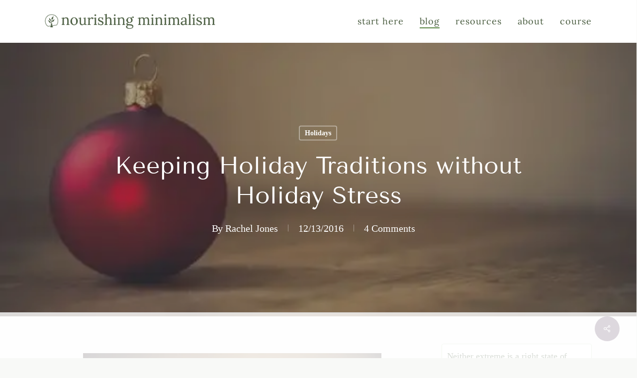

--- FILE ---
content_type: text/html; charset=utf-8
request_url: https://www.google.com/recaptcha/api2/aframe
body_size: 267
content:
<!DOCTYPE HTML><html><head><meta http-equiv="content-type" content="text/html; charset=UTF-8"></head><body><script nonce="EI3mvXIm0oNlVED1JjOZSg">/** Anti-fraud and anti-abuse applications only. See google.com/recaptcha */ try{var clients={'sodar':'https://pagead2.googlesyndication.com/pagead/sodar?'};window.addEventListener("message",function(a){try{if(a.source===window.parent){var b=JSON.parse(a.data);var c=clients[b['id']];if(c){var d=document.createElement('img');d.src=c+b['params']+'&rc='+(localStorage.getItem("rc::a")?sessionStorage.getItem("rc::b"):"");window.document.body.appendChild(d);sessionStorage.setItem("rc::e",parseInt(sessionStorage.getItem("rc::e")||0)+1);localStorage.setItem("rc::h",'1768815007204');}}}catch(b){}});window.parent.postMessage("_grecaptcha_ready", "*");}catch(b){}</script></body></html>

--- FILE ---
content_type: text/css
request_url: https://ads.adthrive.com/sites/5bf31f464a2ca4157d573819/ads.min.css
body_size: 409
content:
.adthrive-player-title {
margin-top: 0;
}

.adthrive-stuck.adthrive-sidebar {
margin-top: 65px;
}
/* Top Center White Background */
.adthrive-collapse-mobile-background {
background-color: #fff!important;
}
.adthrive-top-collapse-close > svg > * {
stroke: black;
font-family: sans-serif;
}
.adthrive-top-collapse-wrapper-video-title,
.adthrive-top-collapse-wrapper-bar a a.adthrive-learn-more-link {
color: black!important;
}
/* END top center white background */

body.search .adthrive-content {
  grid-column: 1 / -1;
}

--- FILE ---
content_type: text/plain
request_url: https://rtb.openx.net/openrtbb/prebidjs
body_size: -232
content:
{"id":"53626fec-a665-4b74-a8c4-87e693682e1d","nbr":0}

--- FILE ---
content_type: text/plain
request_url: https://rtb.openx.net/openrtbb/prebidjs
body_size: -87
content:
{"id":"64624cc9-eb8a-440e-8770-4592600e8ea9","nbr":0}

--- FILE ---
content_type: text/plain
request_url: https://rtb.openx.net/openrtbb/prebidjs
body_size: -232
content:
{"id":"173e58ca-65d6-4cb3-91c7-66f3298961b4","nbr":0}

--- FILE ---
content_type: text/plain
request_url: https://rtb.openx.net/openrtbb/prebidjs
body_size: -232
content:
{"id":"4779e0ec-8160-44e4-ad49-2f8dfa22e17e","nbr":0}

--- FILE ---
content_type: text/plain; charset=UTF-8
request_url: https://at.teads.tv/fpc?analytics_tag_id=PUB_17002&tfpvi=&gdpr_consent=&gdpr_status=22&gdpr_reason=220&ccpa_consent=&sv=prebid-v1
body_size: 56
content:
MjIwNGY0NmUtZjkyMC00ZjIxLWFhODYtYWU1ZDFhNzhmYmM4IzUtOA==

--- FILE ---
content_type: text/plain
request_url: https://rtb.openx.net/openrtbb/prebidjs
body_size: -232
content:
{"id":"d1d11efe-241d-4d17-b739-882e41ea86c0","nbr":0}

--- FILE ---
content_type: text/plain
request_url: https://rtb.openx.net/openrtbb/prebidjs
body_size: -232
content:
{"id":"e430abf3-a274-46f4-92aa-f97cddc49d9a","nbr":0}

--- FILE ---
content_type: text/plain
request_url: https://rtb.openx.net/openrtbb/prebidjs
body_size: -232
content:
{"id":"1f48f55f-5f76-4815-acff-854467e56830","nbr":0}

--- FILE ---
content_type: text/plain
request_url: https://rtb.openx.net/openrtbb/prebidjs
body_size: -232
content:
{"id":"8bf8c9ee-c281-4883-ab4f-a41c7168635a","nbr":0}

--- FILE ---
content_type: text/plain; charset=utf-8
request_url: https://ads.adthrive.com/http-api/cv2
body_size: 7073
content:
{"om":["00eoh6e0","05a353ef-7f0d-49f8-8c92-162dd3e397d5","0929nj63","0aa07523-555f-45f5-b968-99de95ab9b6c","0av741zl","0c298picd1q","0iyi1awv","0r6m6t7w","1","10011/140f603d0287260f11630805a1b59b3f","10011/6d6f4081f445bfe6dd30563fe3476ab4","10011/ba9f11025c980a17f6936d2888902e29","1006_199718016","1006_201706927","1011_302_56233468","1011_302_56233470","1011_302_56233474","1011_302_56233481","1011_302_56233486","1011_302_56233493","1011_302_56233497","1011_302_56233619","1011_302_56273331","1011_302_56273336","1011_302_56273337","1011_302_56862530","1019_687081378","1028_8728253","10310289136970_462091245","10310289136970_462615644","10310289136970_559920770","10310289136970_559920874","10310289136970_559921311","10310289136970_559921421","10310289136970_577824611","10310289136970_577824612","10310289136970_579599725","10310289136970_593674671","10310289136970_594352012","10339426-5836008-0","10877374","10ua7afe","110_576857699833602496","110_583548785518836492","11142692","11460948","11509227","11560071","11633433","11642702","11697880","1185:1610326628","11896988","11999803","12010080","12010084","12010088","12123650","12142259","12151247","12310204638_704127205","124843_8","124848_7","12_74_18113658","12gfb8kp","13mvd7kb","14xoyqyz","1501804","1610326728","16x7UEIxQu8","17_24104696","17_24104714","17_24632120","17_24655280","17_24766984","17_24766985","17_24767241","17_24767245","17_24767251","1dwefsfs","1ktgrre1","1zjn1epv","202430_200_EAAYACog7t9UKc5iyzOXBU.xMcbVRrAuHeIU5IyS9qdlP9IeJGUyBMfW1N0_","202430_200_EAAYACogfp82etiOdza92P7KkqCzDPazG1s0NmTQfyLljZ.q7ScyBDr2wK8_","202d4qe7","20421090_200_EAAYACogyy0RzHbkTBh30TNsrxZR28Ohi-3ey2rLnbQlrDDSVmQyBCEE070_","2132:45410878","2132:45941257","2179:588969843258627169","2179:591283456202345442","222tsaq1","2249:581439030","2249:614128746","2249:647637518","2249:650628025","2249:650628539","2249:650628575","2249:674673693","2249:677340715","2249:691910064","2249:691925891","2249:704251784","2249:771779673491","2307:222tsaq1","2307:43a7ptxe","2307:74scwdnj","2307:9r15vock","2307:9vtd24w4","2307:a7w365s6","2307:cymho2zs","2307:emgupcal","2307:fphs0z2t","2307:hf9ak5dg","2307:kecbwzbd","2307:lp37a2wq","2307:m3wzasds","2307:nv5uhf1y","2307:q0nt8p8d","2307:ralux098","2307:sr4aevkd","2307:u2cc9kzv","2307:wt0wmo2s","2307:xm7xmowz","2307:yy10h45c","2307:zui0lm52","2409_15064_70_85807309","2409_15064_70_85808977","2409_15064_70_85808987","2409_15064_70_85809022","2409_15064_70_85809046","2409_15064_70_85809050","2409_25495_176_CR52092920","2409_25495_176_CR52092921","2409_25495_176_CR52092922","2409_25495_176_CR52092923","2409_25495_176_CR52092956","2409_25495_176_CR52092957","2409_25495_176_CR52092958","2409_25495_176_CR52092959","2409_25495_176_CR52150651","2409_25495_176_CR52153848","2409_25495_176_CR52153849","2409_25495_176_CR52175340","2409_25495_176_CR52178314","2409_25495_176_CR52178315","2409_25495_176_CR52178316","2409_25495_176_CR52186411","2409_25495_176_CR52226366","245842006","24598434","246638579","24732878","25502","25_34tgtmqk","25_53v6aquw","25_8b5u826e","25_ctfvpw6w","25_op9gtamy","25_oz31jrd0","25_pz8lwofu","25_sgaw7i5o","25_sx12rtl0","25_utberk8n","25_x716iscu","25_xz6af56d","25_yi6qlg3p","25_ztlksnbe","26210676","2662_200562_8166422","2662_200562_8172720","2662_200562_8172724","2662_200562_8182931","2676:85480675","2676:85480678","2676:85480699","2676:85807305","2676:85807307","2711_64_12151096","2711_64_12151247","2715_9888_549410","2760:176_CR52092921","2760:176_CR52150651","2760:176_CR52175340","2760:176_CR52178315","2760:176_CR52178316","2760:176_CR52186411","2760:176_CR52186412","27s3hbtl","28925636","28929686","28933536","28u7c6ez","29102835","29402249","29414696","2974:8166422","2974:8168473","2974:8168476","2974:8168537","2974:8172728","2974:8172741","2_269_2:34448:73328:1231217","2tAlke8JLD8Img5YutVv","2v4qwpp9","30583865","306_24732878","306_82972-543683-2632452","308_125203_14","31qdo7ks","3335_25247_697084445","33603859","33627470","33iu1mcp","3490:CR52055522","3490:CR52092920","3490:CR52092921","3490:CR52092922","3490:CR52092923","3490:CR52175339","3490:CR52175340","3490:CR52178314","3490:CR52178315","3490:CR52178316","3490:CR52212685","3490:CR52212688","3490:CR52223725","3490:CR52223939","34tgtmqk","3658_136236_fphs0z2t","3658_15032_qq1yf9hr","3658_15078_emgupcal","3658_18008_u2cc9kzv","3658_22079_wgs30pcg","3658_22898_T26278394","3658_582283_xe7etvhg","3658_83553_ujqkqtnh","3702_139777_24765468","3702_139777_24765484","3702_139777_24765527","3702_139777_24765544","3702_139777_24765546","3702_139777_24765548","3702_139777_24765550","381513943572","3822:23149016","39303318","39364467","39bi80kl","3LMBEkP-wis","4083IP31KS13kodabuilt_910fb","409_189209","409_189211","409_192547","409_192565","409_216324","409_216326","409_216328","409_216366","409_216384","409_216386","409_216387","409_216396","409_216406","409_216416","409_216418","409_216504","409_216506","409_220149","409_220333","409_220334","409_220336","409_220338","409_220344","409_220346","409_220354","409_220366","409_220369","409_223589","409_223591","409_223597","409_223599","409_223603","409_225975","409_225976","409_225978","409_225980","409_225982","409_225983","409_225986","409_225987","409_225988","409_225990","409_225992","409_226321","409_226322","409_226324","409_226326","409_226327","409_226330","409_226334","409_226336","409_226342","409_226346","409_226351","409_226352","409_226374","409_227223","409_227224","409_227226","409_227228","409_227235","409_227260","409_228054","409_228059","409_228064","409_228065","409_228070","409_228074","409_228077","409_228115","409_228354","409_228358","409_228363","409_228367","409_228378","409_228380","409_228385","409_231798","43163373","43919984","43919985","461992080","46243_46_12151096","4642109_46_12142259","47869802","481703827","485027845327","48574845","49039749","49065887","4941618","4972640","4a094378-1bb6-4fc7-9c12-99ae9d9f56b2","4qxmmgd2","4tgls8cg","4zai8e8t","501_76_8b2a12fd-7424-41d8-85dc-7c59e12ddde8","501_76_bde23337-4cff-448d-8557-9ebe2ad64b97","50447579","50479792","51372397","51372410","514e21ce-c9a1-4419-9cf4-623dc9f48105","52136743","521_425_203499","521_425_203500","521_425_203504","521_425_203505","521_425_203506","521_425_203509","521_425_203514","521_425_203515","521_425_203516","521_425_203518","521_425_203524","521_425_203525","521_425_203529","521_425_203534","521_425_203535","521_425_203536","521_425_203542","521_425_203543","521_425_203617","521_425_203632","521_425_203633","521_425_203635","521_425_203673","521_425_203677","521_425_203683","521_425_203687","521_425_203689","521_425_203695","521_425_203699","521_425_203703","521_425_203708","521_425_203712","521_425_203724","521_425_203728","521_425_203730","521_425_203732","521_425_203733","521_425_203742","521_425_203744","521_425_203874","521_425_203879","521_425_203884","521_425_203885","521_425_203892","521_425_203897","521_425_203934","521_425_203970","521_425_203975","526487395","53020301","5316_139700_25804250-d0ee-4994-aba5-12c4113cd644","5316_139700_5546ab88-a7c9-405b-87de-64d5abc08339","5316_139700_5be498a5-7cd7-4663-a645-375644e33f4f","5316_139700_6029f708-b9d6-4b21-b96b-9acdcadab3e5","5316_139700_6aefc6d3-264a-439b-b013-75aa5c48e883","5316_139700_709d6e02-fb43-40a3-8dee-a3bf34a71e58","5316_139700_72add4e5-77ac-450e-a737-601ca216e99a","5316_139700_7ffcb809-64ae-49c7-8224-e96d7c029938","5316_139700_87802704-bd5f-4076-a40b-71f359b6d7bf","5316_139700_90aab27a-4370-4a9f-a14a-99d421f43bcf","5316_139700_95d84c4a-b2ef-4b18-8978-d3590d1bcdc4","5316_139700_9a3bafb0-c9ab-45f3-b86c-760a494d70d0","5316_139700_a2c1dfd3-ca6d-4722-a68e-4932bfeb21a9","5316_139700_b801ca60-9d5a-4262-8563-b7f8aef0484d","5316_139700_bd0b86af-29f5-418b-9bb4-3aa99ec783bd","5316_139700_bfa332f1-8275-48ab-9ef5-92af780be670","5316_139700_cbda64c5-11d0-46f9-8941-2ca24d2911d8","5316_139700_cebab8a3-849f-4c71-9204-2195b7691600","5316_139700_d2b31186-c58d-41dc-86a4-530f053c04b0","5316_139700_de0a26f2-c9e8-45e5-9ac3-efb5f9064703","5316_139700_e3299175-652d-4539-b65f-7e468b378aea","5316_139700_e57da5d6-bc41-40d9-9688-87a11ae6ec85","5316_139700_f7be6964-9ad4-40ba-a38a-55794e229d11","53osz248","53v6aquw","54779847","54779856","54779873","55092222","5510:cymho2zs","5510:kecbwzbd","5510:ouycdkmq","5510:qq1yf9hr","5510:quk7w53j","5510:uk9x4xmh","5510:v9k6m2b0","55116643","55167461","5563_66529_OAIP.42b6cf446e6e28a6feded14340c6b528","5563_66529_OAIP.4fffe45c1de36bc5b1684992a4e70d6e","5563_66529_OAIP.74a0d0203bb3b97b75c798613592818a","55651486","557_409_216366","557_409_216394","557_409_216396","557_409_220139","557_409_220149","557_409_220332","557_409_220333","557_409_220338","557_409_220343","557_409_220344","557_409_220346","557_409_220354","557_409_220364","557_409_220366","557_409_223589","557_409_223591","557_409_223599","557_409_223601","557_409_225988","557_409_228054","557_409_228055","557_409_228059","557_409_228064","557_409_228065","557_409_228074","557_409_228077","557_409_228105","557_409_228349","557_409_228351","557_409_228354","557_409_228356","557_409_228363","557_409_228370","557_409_231917","557_409_235268","558_93_pz8lwofu","55965333","559920770","5626536529","56341213","56632487","56635908","5726507757","5726594343","578802334","593674671","59818357","5989_1799740_704067611","5989_1799740_704078402","5989_1799740_704085420","5989_1799740_704089220","5ia3jbdy","60146355","609577512","60f5a06w","61085224","61102880","61174500","61210719","61543638","61900466","61916211","61916223","61916225","61916227","61916229","61916233","61916243","61932920","61932925","61932933","61932948","61932957","6226505231","6226505239","6250_66552_1096695033","6250_66552_917052004","6250_66552_917082254","627290883","627301267","627309156","627309159","627506494","627506665","62799585","628086965","628444433","628456379","628622172","628622178","628622241","628622244","628683371","628687043","628687157","628687463","629009180","629167998","629168010","629168565","629171196","629171202","629234167","629255550","629350437","62946743","62946748","629488423","62978299","62978305","62980343","62980383","62981075","630024571","630137823","63088924","63088929","6365_61796_785360426815","6365_61796_785451798380","648104664","651637446","651637461","651637462","6547_67916_lPOGRlE7g8LIvdDFLCMe","6547_67916_nqe0rvjUxF7EqEQRwSgH","6547_67916_tpg7lHGLzwy1G5qHFpza","66_2talke8jld8img5yutvv","66_g0fbm4wge6hhakq3pvrj","670_9916_491345701","670_9916_559920770","670_9916_574253771","673375558002","680597458938","680_99480_464327579","680_99480_684781858","680_99480_692218887","680_99480_700109377","680_99480_700109379","680_99480_700109389","680_99480_700109391","680_99480_700109393","686051805","688070999","688078501","690_99485_1610326728","695879875","696314600","696332890","697189994","697525780","697525781","697525795","697525808","697525824","699183155","699812344","699812857","699813340","699824707","6bfbb9is","6hye09n0","700109383","700109389","700109391","700109399","702397981","702759712","702838408","703930635","703930636","704890663","705415296","70_85473586","70_85473587","70_86509222","714458248725","7354_138543_79507197","7354_138543_79507247","7354_138543_85445183","7354_138543_85808988","74243_74_18268031","746011608948","74_462616255","74_579599725","74scwdnj","79096186","793266622530","794di3me","7969_149355_45999649","7cmeqmw8","7i30xyr5","7k27twoj","7ncvml6v","7sf7w6kh","7vlmjnq0","80070350","80072819","80072827","80ec5mhd","8152859","8152878","8154363","8168539","8172734","82133854","82133858","83443036","83443809","83447097","83447098","83447100","84578111","84578143","85444747","85444959","85444966","85445125","85445129","85445161","85480678","85480707","85807294","85807307","85807320","85808977","85808987","85809016","85809022","85809037","85809046","85809052","85809095","85943196","86470576","86470584","86470587","86509222","86509223","86509225","86509226","86509229","86509230","86621325","86621333","86621356","86621381","86621426","86621451","86621462","8666/7cd4d5087da37c02cd8f72043b73ba5e","8666/87feac90a39a46fc478dd6042af9e7cc","8788725","88aa1c63-7840-4000-9241-5d3f0cf04ef2","8b5u826e","8hezw6rl","8orkh93v","9057/0328842c8f1d017570ede5c97267f40d","9057/211d1f0fa71d1a58cabee51f2180e38f","9057/9ced2f4f99ea397df0e0f394c2806693","90zjqu77","91950566","91950569","91950636","91950639","91950666","91950669","93_xe7etvhg","9krcxphu","9l06fx6u","9nex8xyd","9r15vock","9rqgwgyb","9t6gmxuz","Banner_cat3__pkg__bat_0_mat_0_20250620_3xBlS","a0oxacu8","a7298w365s6","a7w365s6","ad93t9yy","ag5h5euo","ajbyfzx8","axw5pt53","b3sqze11","b41rck4a","b90cwbcd","bj4kmsd6","bmvwlypm","c25t9p0u","c7586751-38e2-4e97-99e6-0d59e434c752","c7977767-9779-47c5-8716-611757986bbd","cegbqxs1","cgg64d54","cki44jrm","co17kfxk","cpn7gwek","cr-1oplzoysu9vd","cr-1oplzoysuatj","cr-6ovjht2eubxe","cr-7vrltzuwubwe","cr-8itw2d8r87rgv2","cr-96xuyi3tu9xg","cr-97pzzgzrubqk","cr-99bo9kj0uatj","cr-99bo9kj0ubxe","cr-9hxzbqc08jrgv2","cr-Bitc7n_p9iw__vat__49i_k_6v6_h_jce2vj5h_Sky0Cdjrj","cr-Bitc7n_p9iw__vat__49i_k_6v6_h_jce2vm6d_df3rllhnq","cr-aaqt0k0tubwj","cr-aaqt0k1vubwj","cr-aav22g0wubwj","cr-aav22g2wubwj","cr-aawz2m4qubwj","cr-aawz2m4yubwj","cr-aawz3f2yubwj","cr-aawz3f3qubwj","cr-aawz3f3uubwj","cr-aawz3f3xubwj","cr-aawz3f4uubwj","cr-aawz3i6wubwj","cr-bai9pzp9ubwe","cr-cnajzbm0u9vd","cr-dby2yd6wt7tmu","cr-f6puwm2x27tf1","cr-ghun4f53u9vd","cr-ghun4f53ubwe","cr-h6q46o706lrgv2","cr-k4ot01j4ubwe","cr-kz4ol95lubwe","cr-lg354l2uvergv2","cr-sk1vaer4u9vd","cr-sk1vaer4ubwe","cr-wm8psj6gu9vd","cr-wvy9pnlnu9vd","cr-wvy9pnlnubwe","ctfvpw6w","cymho2zs","czt3qxxp","d6c93fc5-1fea-497e-9837-d7aa0409143e","d8ijy7f2","daw00eve","dif1fgsg","dy35slve","e2c76his","e3645d91-6646-4c98-9ead-5a2bf151146f","e406ilcq","eb9vjo1r","ekocpzhh","ekv63n6v","ey8vsnzk","f2u8e0cj","f3craufm","f48de8e3-182a-4898-a3bc-db6d3e48afc8","faia6gj7","fdjuanhs","fdujxvyb","feueU8m1y4Y","fmmrtnw7","fp298hs0z2t","fphs0z2t","fwpo5wab","g3tr58j9","g4iapksj","g6418f73","g749lgab","ge4000vb","ge4kwk32","gvotpm74","hc3zwvmz","heb21q1u","heyp82hb","hf9ak5dg","hueqprai","hzonbdnu","i2aglcoy","i90isgt0","i9b8es34","iaqttatc","ikjvo5us","itmaz0g4","jci9uj40","jd035jgw","kecbwzbd","kk5768bd","l1keero7","l2j3rq3s","ll8m2pwk","lp37a2wq","lu0m1szw","lui7w03k","m2n177jy","m3wzasds","min949in","mqj8o5pz","mtsc0nih","mwdyi6u5","mxap5x44","ndestypq","nfucnkws","njpudehj","np9yfx64","nrlkfmof","nrs1hc5n","nv0uqrqm","nv5uhf1y","o5xj653n","ocnesxs5","ofoon6ir","ofr83ln0","op9gtamy","ot91zbhz","ouycdkmq","oz31jrd0","ozdii3rw","p7176b0m","piwneqqj","plth4l1a","pmtssbfz","poc1p809","prcz3msg","prq4f8da","q0298nt8p8d","q0nt8p8d","q9plh3qd","qjrjt3pn","qqvgscdx","qts6c5p3","quk7w53j","r68ur1og","ralux098","rmttmrq8","rrlikvt1","rup4bwce","rxj4b6nw","s2ahu2ae","s4s41bit","sslkianq","sttgj0wj","t2dlmwva","t5kb9pme","t73gfjqn","tc6309yq","ti0s3bz3","tqejxuf9","tsf8xzNEHyI","u1jb75sm","u2cc9kzv","u3i8n6ef","u3oyi6bb","ubykfntq","uf421121w5du5","uk9x4xmh","utberk8n","uy5wm2fg","uz8dk676","v1oc480x","v6qt489s","v9k6m2b0","ven7pu1c","vj7hzkpp","vkqnyng8","vqccoh59","vqqwz0z3","w15c67ad","wFBPTWkXhX8","wt0wmo2s","wwo5qowu","x420t9me","xdaezn6y","xe2987etvhg","xe7etvhg","xm7xmowz","xswz6rio","xtxa8s2d","xwhet1qh","y51tr986","ygmhp6c6","yi6qlg3p","zaiy3lqy","ziox91q0","zj3di034","ztlksnbe","zui0lm52","zwzjgvpw","7979132","7979135"],"pmp":[],"adomains":["1md.org","a4g.com","about.bugmd.com","acelauncher.com","adameve.com","adelion.com","adp3.net","advenuedsp.com","aibidauction.com","aibidsrv.com","akusoli.com","allofmpls.org","arkeero.net","ato.mx","avazutracking.net","avid-ad-server.com","avid-adserver.com","avidadserver.com","aztracking.net","bc-sys.com","bcc-ads.com","bidderrtb.com","bidscube.com","bizzclick.com","bkserving.com","bksn.se","brightmountainads.com","bucksense.io","bugmd.com","ca.iqos.com","capitaloneshopping.com","cdn.dsptr.com","clarifion.com","clean.peebuster.com","cotosen.com","cs.money","cwkuki.com","dallasnews.com","dcntr-ads.com","decenterads.com","derila-ergo.com","dhgate.com","dhs.gov","digitaladsystems.com","displate.com","doyour.bid","dspbox.io","envisionx.co","ezmob.com","fla-keys.com","fmlabsonline.com","g123.jp","g2trk.com","gadgetslaboratory.com","gadmobe.com","getbugmd.com","goodtoknowthis.com","gov.il","grosvenorcasinos.com","guard.io","hero-wars.com","holts.com","howto5.io","http://bookstofilm.com/","http://countingmypennies.com/","http://fabpop.net/","http://folkaly.com/","http://gameswaka.com/","http://gowdr.com/","http://gratefulfinance.com/","http://outliermodel.com/","http://profitor.com/","http://tenfactorialrocks.com/","http://vovviral.com/","https://instantbuzz.net/","https://www.royalcaribbean.com/","ice.gov","imprdom.com","justanswer.com","liverrenew.com","longhornsnuff.com","lovehoney.com","lowerjointpain.com","lymphsystemsupport.com","meccabingo.com","media-servers.net","medimops.de","miniretornaveis.com","mobuppsrtb.com","motionspots.com","mygrizzly.com","myiq.com","myrocky.ca","national-lottery.co.uk","nbliver360.com","ndc.ajillionmax.com","nibblr-ai.com","niutux.com","nordicspirit.co.uk","notify.nuviad.com","notify.oxonux.com","own-imp.vrtzads.com","paperela.com","paradisestays.site","parasiterelief.com","peta.org","pfm.ninja","photoshelter.com","pixel.metanetwork.mobi","pixel.valo.ai","plannedparenthood.org","plf1.net","plt7.com","pltfrm.click","printwithwave.co","privacymodeweb.com","rangeusa.com","readywind.com","reklambids.com","ri.psdwc.com","royalcaribbean.com","royalcaribbean.com.au","rtb-adeclipse.io","rtb-direct.com","rtb.adx1.com","rtb.kds.media","rtb.reklambid.com","rtb.reklamdsp.com","rtb.rklmstr.com","rtbadtrading.com","rtbsbengine.com","rtbtradein.com","saba.com.mx","safevirus.info","securevid.co","seedtag.com","servedby.revive-adserver.net","shift.com","simple.life","smrt-view.com","swissklip.com","taboola.com","tel-aviv.gov.il","temu.com","theoceanac.com","track-bid.com","trackingintegral.com","trading-rtbg.com","trkbid.com","truthfinder.com","unoadsrv.com","usconcealedcarry.com","uuidksinc.net","vabilitytech.com","vashoot.com","vegogarden.com","viewtemplates.com","votervoice.net","vuse.com","waardex.com","wapstart.ru","wayvia.com","wdc.go2trk.com","weareplannedparenthood.org","webtradingspot.com","www.royalcaribbean.com","xapads.com","xiaflex.com","yourchamilia.com"]}

--- FILE ---
content_type: text/plain
request_url: https://rtb.openx.net/openrtbb/prebidjs
body_size: -232
content:
{"id":"258559b6-3263-4ddb-b1c7-c53ffc7adb20","nbr":0}